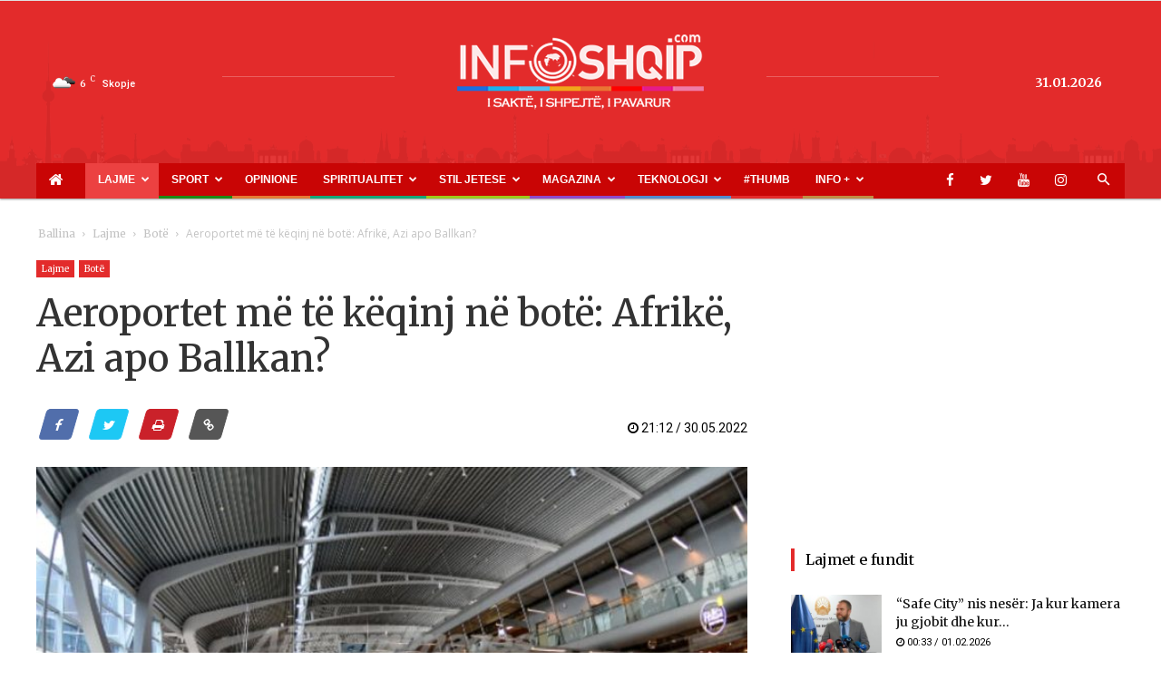

--- FILE ---
content_type: text/html; charset=utf-8
request_url: https://www.google.com/recaptcha/api2/aframe
body_size: 268
content:
<!DOCTYPE HTML><html><head><meta http-equiv="content-type" content="text/html; charset=UTF-8"></head><body><script nonce="pZjUEo5ysj5U6LJHuToXQA">/** Anti-fraud and anti-abuse applications only. See google.com/recaptcha */ try{var clients={'sodar':'https://pagead2.googlesyndication.com/pagead/sodar?'};window.addEventListener("message",function(a){try{if(a.source===window.parent){var b=JSON.parse(a.data);var c=clients[b['id']];if(c){var d=document.createElement('img');d.src=c+b['params']+'&rc='+(localStorage.getItem("rc::a")?sessionStorage.getItem("rc::b"):"");window.document.body.appendChild(d);sessionStorage.setItem("rc::e",parseInt(sessionStorage.getItem("rc::e")||0)+1);localStorage.setItem("rc::h",'1769903066708');}}}catch(b){}});window.parent.postMessage("_grecaptcha_ready", "*");}catch(b){}</script></body></html>

--- FILE ---
content_type: text/css
request_url: https://www.infoshqip.com/wp-content/plugins/td-composer/td-multi-purpose/style.css?ver=5a862b9d7c39671de80dd6dee389818b
body_size: 9021
content:
.clearfix{*zoom:1}.clearfix:after,.clearfix:before{display:table;content:'';line-height:0}.clearfix:after{clear:both}@media (min-width:768px){.tdm-header-style-3 .td-affix .td-main-menu-logo img{top:0}}@-moz-document url-prefix(){@media (min-width:768px){.tdm-header-style-3 .td-main-menu-logo a img{top:-1px}}}.tdm-header-style-1,.tdm-header-style-2,.tdm-header-style-3{}.tdm-header-style-1.td-header-wrap .td-header-top-menu-full,.tdm-header-style-2.td-header-wrap .td-header-top-menu-full,.tdm-header-style-3.td-header-wrap .td-header-top-menu-full{background-color:#222}.tdm-header-style-1 .td-main-menu-logo,.tdm-header-style-2 .td-main-menu-logo,.tdm-header-style-3 .td-main-menu-logo{display:block;margin-right:42px;height:80px}@media (min-width:1019px) and (max-width:1140px){.tdm-header-style-1 .td-main-menu-logo,.tdm-header-style-2 .td-main-menu-logo,.tdm-header-style-3 .td-main-menu-logo{margin-right:20px}}@media (min-width:768px) and (max-width:1018px){.tdm-header-style-1 .td-main-menu-logo,.tdm-header-style-2 .td-main-menu-logo,.tdm-header-style-3 .td-main-menu-logo{margin-right:10px}}@media (max-width:767px){.tdm-header-style-1 .td-main-menu-logo,.tdm-header-style-2 .td-main-menu-logo,.tdm-header-style-3 .td-main-menu-logo{float:left;margin:0;display:inline;width:0;height:0}}.tdm-header-style-1 .td-main-menu-logo a,.tdm-header-style-2 .td-main-menu-logo a,.tdm-header-style-3 .td-main-menu-logo a{line-height:80px}.tdm-header-style-1 .td-main-menu-logo img,.tdm-header-style-2 .td-main-menu-logo img,.tdm-header-style-3 .td-main-menu-logo img{max-height:80px}@media (max-width:767px){.tdm-header-style-1 .td-main-menu-logo img,.tdm-header-style-2 .td-main-menu-logo img,.tdm-header-style-3 .td-main-menu-logo img{max-height:48px}}.tdm-header-style-1 .td-header-sp-recs,.tdm-header-style-2 .td-header-sp-recs,.tdm-header-style-3 .td-header-sp-recs{width:100%}@media (min-width:1019px){.tdm-header-style-1 .td-header-sp-recs,.tdm-header-style-2 .td-header-sp-recs,.tdm-header-style-3 .td-header-sp-recs{margin:24px auto 0 auto!important}}@media (min-width:768px) and (max-width:1018px){.tdm-header-style-1 .td-header-sp-recs,.tdm-header-style-2 .td-header-sp-recs,.tdm-header-style-3 .td-header-sp-recs{margin:14px auto 0 auto!important}}.tdm-header-style-1.td-header-background-image .td-header-sp-recs,.tdm-header-style-2.td-header-background-image .td-header-sp-recs,.tdm-header-style-3.td-header-background-image .td-header-sp-recs{}@media (min-width:1019px){.tdm-header-style-1.td-header-background-image .td-header-sp-recs,.tdm-header-style-2.td-header-background-image .td-header-sp-recs,.tdm-header-style-3.td-header-background-image .td-header-sp-recs{margin-bottom:24px!important}}@media (min-width:768px) and (max-width:1018px){.tdm-header-style-1.td-header-background-image .td-header-sp-recs,.tdm-header-style-2.td-header-background-image .td-header-sp-recs,.tdm-header-style-3.td-header-background-image .td-header-sp-recs{margin-bottom:14px!important}}.tdm-header-style-1 .td-header-rec-wrap,.tdm-header-style-2 .td-header-rec-wrap,.tdm-header-style-3 .td-header-rec-wrap{min-height:0}.tdm-header-style-1 .td-a-rec-id-header img,.tdm-header-style-1 .td-g-rec-id-header img,.tdm-header-style-2 .td-a-rec-id-header img,.tdm-header-style-2 .td-g-rec-id-header img,.tdm-header-style-3 .td-a-rec-id-header img,.tdm-header-style-3 .td-g-rec-id-header img{position:relative}.tdm-header-style-1 .td-a-rec-id-header .adsbygoogle,.tdm-header-style-1 .td-g-rec-id-header .adsbygoogle,.tdm-header-style-2 .td-a-rec-id-header .adsbygoogle,.tdm-header-style-2 .td-g-rec-id-header .adsbygoogle,.tdm-header-style-3 .td-a-rec-id-header .adsbygoogle,.tdm-header-style-3 .td-g-rec-id-header .adsbygoogle{position:relative;display:block!important}.tdm-header-style-1 .tdm-header-menu-btns,.tdm-header-style-2 .tdm-header-menu-btns,.tdm-header-style-3 .tdm-header-menu-btns{line-height:80px}.tdm-header-style-1 .td-header-menu-social,.tdm-header-style-2 .td-header-menu-social,.tdm-header-style-3 .td-header-menu-social{line-height:80px}.tdm-header-style-1 .td-header-menu-wrap-full #td-header-search-button,.tdm-header-style-2 .td-header-menu-wrap-full #td-header-search-button,.tdm-header-style-3 .td-header-menu-wrap-full #td-header-search-button{color:#000}.tdm-header-style-1 .td-header-menu-wrap-full #td-header-search-button .td-icon-search,.tdm-header-style-2 .td-header-menu-wrap-full #td-header-search-button .td-icon-search,.tdm-header-style-3 .td-header-menu-wrap-full #td-header-search-button .td-icon-search{line-height:80px}.tdm-header-style-1 #td-header-menu,.tdm-header-style-2 #td-header-menu,.tdm-header-style-3 #td-header-menu{display:block}.tdm-header-style-1 .sf-menu>li>a,.tdm-header-style-2 .sf-menu>li>a,.tdm-header-style-3 .sf-menu>li>a{line-height:80px}@media (min-width:1019px) and (max-width:1140px){.tdm-header-style-1 .sf-menu>li>a,.tdm-header-style-2 .sf-menu>li>a,.tdm-header-style-3 .sf-menu>li>a{padding:0 12px}}.tdm-header-style-1 .sf-menu a.sf-with-ul,.tdm-header-style-2 .sf-menu a.sf-with-ul,.tdm-header-style-3 .sf-menu a.sf-with-ul{}@media (min-width:1019px) and (max-width:1140px){.tdm-header-style-1 .sf-menu a.sf-with-ul,.tdm-header-style-2 .sf-menu a.sf-with-ul,.tdm-header-style-3 .sf-menu a.sf-with-ul{padding-right:26px}}.tdm-header-style-1 .td-mega-menu ul,.tdm-header-style-2 .td-mega-menu ul,.tdm-header-style-3 .td-mega-menu ul{border-top:none}@media (max-width:767px){.tdm-header-style-1 .td-header-main-menu,.tdm-header-style-2 .td-header-main-menu,.tdm-header-style-3 .td-header-main-menu{height:54px}}.tdm-header-style-1 .td-affix .td-header-menu-btns,.tdm-header-style-1 .td-affix .td-header-menu-social,.tdm-header-style-2 .td-affix .td-header-menu-btns,.tdm-header-style-2 .td-affix .td-header-menu-social,.tdm-header-style-3 .td-affix .td-header-menu-btns,.tdm-header-style-3 .td-affix .td-header-menu-social{line-height:48px}.homepage-post.single_template_7 .tdm-header-style-1 .td-header-sp-recs,.homepage-post.single_template_7 .tdm-header-style-2 .td-header-sp-recs,.homepage-post.single_template_7 .tdm-header-style-3 .td-header-sp-recs,.single_template_6 .tdm-header-style-1 .td-header-sp-recs,.single_template_6 .tdm-header-style-2 .td-header-sp-recs,.single_template_6 .tdm-header-style-3 .td-header-sp-recs,.single_template_7 .tdm-header-style-1 .td-header-sp-recs,.single_template_7 .tdm-header-style-2 .td-header-sp-recs,.single_template_7 .tdm-header-style-3 .td-header-sp-recs,.single_template_8 .tdm-header-style-1 .td-header-sp-recs,.single_template_8 .tdm-header-style-2 .td-header-sp-recs,.single_template_8 .tdm-header-style-3 .td-header-sp-recs,.single_template_10 .tdm-header-style-1 .td-header-sp-recs,.single_template_10 .tdm-header-style-2 .td-header-sp-recs,.single_template_10 .tdm-header-style-3 .td-header-sp-recs,.single_template_11 .tdm-header-style-1 .td-header-sp-recs,.single_template_11 .tdm-header-style-2 .td-header-sp-recs,.single_template_11 .tdm-header-style-3 .td-header-sp-recs,.td_category_template_2 .tdm-header-style-1 .td-header-sp-recs,.td_category_template_2 .tdm-header-style-2 .td-header-sp-recs,.td_category_template_2 .tdm-header-style-3 .td-header-sp-recs,.td_category_template_5 .tdm-header-style-1 .td-header-sp-recs,.td_category_template_5 .tdm-header-style-2 .td-header-sp-recs,.td_category_template_5 .tdm-header-style-3 .td-header-sp-recs,.td_category_template_6 .tdm-header-style-1 .td-header-sp-recs,.td_category_template_6 .tdm-header-style-2 .td-header-sp-recs,.td_category_template_6 .tdm-header-style-3 .td-header-sp-recs,.td_category_template_8 .tdm-header-style-1 .td-header-sp-recs,.td_category_template_8 .tdm-header-style-2 .td-header-sp-recs,.td_category_template_8 .tdm-header-style-3 .td-header-sp-recs{}@media (min-width:1019px){.homepage-post.single_template_7 .tdm-header-style-1 .td-header-sp-recs,.homepage-post.single_template_7 .tdm-header-style-2 .td-header-sp-recs,.homepage-post.single_template_7 .tdm-header-style-3 .td-header-sp-recs,.single_template_6 .tdm-header-style-1 .td-header-sp-recs,.single_template_6 .tdm-header-style-2 .td-header-sp-recs,.single_template_6 .tdm-header-style-3 .td-header-sp-recs,.single_template_7 .tdm-header-style-1 .td-header-sp-recs,.single_template_7 .tdm-header-style-2 .td-header-sp-recs,.single_template_7 .tdm-header-style-3 .td-header-sp-recs,.single_template_8 .tdm-header-style-1 .td-header-sp-recs,.single_template_8 .tdm-header-style-2 .td-header-sp-recs,.single_template_8 .tdm-header-style-3 .td-header-sp-recs,.single_template_10 .tdm-header-style-1 .td-header-sp-recs,.single_template_10 .tdm-header-style-2 .td-header-sp-recs,.single_template_10 .tdm-header-style-3 .td-header-sp-recs,.single_template_11 .tdm-header-style-1 .td-header-sp-recs,.single_template_11 .tdm-header-style-2 .td-header-sp-recs,.single_template_11 .tdm-header-style-3 .td-header-sp-recs,.td_category_template_2 .tdm-header-style-1 .td-header-sp-recs,.td_category_template_2 .tdm-header-style-2 .td-header-sp-recs,.td_category_template_2 .tdm-header-style-3 .td-header-sp-recs,.td_category_template_5 .tdm-header-style-1 .td-header-sp-recs,.td_category_template_5 .tdm-header-style-2 .td-header-sp-recs,.td_category_template_5 .tdm-header-style-3 .td-header-sp-recs,.td_category_template_6 .tdm-header-style-1 .td-header-sp-recs,.td_category_template_6 .tdm-header-style-2 .td-header-sp-recs,.td_category_template_6 .tdm-header-style-3 .td-header-sp-recs,.td_category_template_8 .tdm-header-style-1 .td-header-sp-recs,.td_category_template_8 .tdm-header-style-2 .td-header-sp-recs,.td_category_template_8 .tdm-header-style-3 .td-header-sp-recs{margin-bottom:24px!important}}@media (min-width:768px) and (max-width:1018px){.homepage-post.single_template_7 .tdm-header-style-1 .td-header-sp-recs,.homepage-post.single_template_7 .tdm-header-style-2 .td-header-sp-recs,.homepage-post.single_template_7 .tdm-header-style-3 .td-header-sp-recs,.single_template_6 .tdm-header-style-1 .td-header-sp-recs,.single_template_6 .tdm-header-style-2 .td-header-sp-recs,.single_template_6 .tdm-header-style-3 .td-header-sp-recs,.single_template_7 .tdm-header-style-1 .td-header-sp-recs,.single_template_7 .tdm-header-style-2 .td-header-sp-recs,.single_template_7 .tdm-header-style-3 .td-header-sp-recs,.single_template_8 .tdm-header-style-1 .td-header-sp-recs,.single_template_8 .tdm-header-style-2 .td-header-sp-recs,.single_template_8 .tdm-header-style-3 .td-header-sp-recs,.single_template_10 .tdm-header-style-1 .td-header-sp-recs,.single_template_10 .tdm-header-style-2 .td-header-sp-recs,.single_template_10 .tdm-header-style-3 .td-header-sp-recs,.single_template_11 .tdm-header-style-1 .td-header-sp-recs,.single_template_11 .tdm-header-style-2 .td-header-sp-recs,.single_template_11 .tdm-header-style-3 .td-header-sp-recs,.td_category_template_2 .tdm-header-style-1 .td-header-sp-recs,.td_category_template_2 .tdm-header-style-2 .td-header-sp-recs,.td_category_template_2 .tdm-header-style-3 .td-header-sp-recs,.td_category_template_5 .tdm-header-style-1 .td-header-sp-recs,.td_category_template_5 .tdm-header-style-2 .td-header-sp-recs,.td_category_template_5 .tdm-header-style-3 .td-header-sp-recs,.td_category_template_6 .tdm-header-style-1 .td-header-sp-recs,.td_category_template_6 .tdm-header-style-2 .td-header-sp-recs,.td_category_template_6 .tdm-header-style-3 .td-header-sp-recs,.td_category_template_8 .tdm-header-style-1 .td-header-sp-recs,.td_category_template_8 .tdm-header-style-2 .td-header-sp-recs,.td_category_template_8 .tdm-header-style-3 .td-header-sp-recs{margin-bottom:14px!important}}.tdm-header-style-2{}.tdm-header-style-2 .td-logo-in-menu{}@media (min-width:767px){.tdm-header-style-2 .td-logo-in-menu{position:absolute;top:0;left:20px}}@media (min-width:767px){.tdm-header-style-2 #td-header-menu>div>.sf-menu{display:table;margin:0 auto}}.tdm-header-style-2 .tdm-menu-btns-socials{position:absolute;top:0;right:0}.tdm-header-style-3 .sf-menu{float:right}.tdm-menu-active-style3 .tdm-header .sf-menu>li>a:after,.tdm-menu-active-style4 .tdm-header .sf-menu>li>a:after,.tdm-menu-active-style5 .tdm-header .sf-menu>li>a:after{display:none}.tdm-menu-active-style2 .tdm-header ul.sf-menu>li,.tdm-menu-active-style4 .tdm-header ul.sf-menu>li{line-height:80px}.tdm-menu-active-style2 .tdm-header ul.sf-menu>li>a,.tdm-menu-active-style4 .tdm-header ul.sf-menu>li>a{display:inline-block;line-height:1}.tdm-menu-active-style2 .tdm-header .td-affix ul.sf-menu>li,.tdm-menu-active-style4 .tdm-header .td-affix ul.sf-menu>li{line-height:24px!important}.tdm-menu-active-style3 .tdm-header.td-header-wrap .sf-menu>.current-category-ancestor>a,.tdm-menu-active-style3 .tdm-header.td-header-wrap .sf-menu>.current-menu-ancestor>a,.tdm-menu-active-style3 .tdm-header.td-header-wrap .sf-menu>.current-menu-item>a,.tdm-menu-active-style3 .tdm-header.td-header-wrap .sf-menu>.sfHover>a,.tdm-menu-active-style3 .tdm-header.td-header-wrap .sf-menu>li>a:hover{color:#4db2ec}.tdm-menu-active-style2 .tdm-header .sf-menu>li>a{margin:0 14px;padding:11px 0}.tdm-menu-active-style2 .tdm-header .sf-menu a.sf-with-ul{margin-right:31px}.tdm-menu-active-style2 .tdm-header .td-affix .sf-menu>li>a{padding:0}.tdm-menu-active-style4 .tdm-header .sf-menu>li>a{margin:0 9px;padding:10px;border:3px solid transparent}.tdm-menu-active-style4 .tdm-header .sf-menu>.current-category-ancestor>a,.tdm-menu-active-style4 .tdm-header .sf-menu>.current-menu-ancestor>a,.tdm-menu-active-style4 .tdm-header .sf-menu>.current-menu-item>a,.tdm-menu-active-style4 .tdm-header .sf-menu>.sfHover>a,.tdm-menu-active-style4 .tdm-header .sf-menu>li>a:hover{border-color:#4db2ec}.tdm-menu-active-style4 .tdm-header .sf-menu a.sf-with-ul{padding-right:26px}.tdm-menu-active-style4 .tdm-header .td-affix .sf-menu>li>a{padding:0}.tdm-menu-active-style5 .tdm-header .td-header-menu-wrap .sf-menu>.current-category-ancestor>a,.tdm-menu-active-style5 .tdm-header .td-header-menu-wrap .sf-menu>.current-menu-ancestor>a,.tdm-menu-active-style5 .tdm-header .td-header-menu-wrap .sf-menu>.current-menu-item>a,.tdm-menu-active-style5 .tdm-header .td-header-menu-wrap .sf-menu>.sfHover>a,.tdm-menu-active-style5 .tdm-header .td-header-menu-wrap .sf-menu>li>a:hover{background-color:#4db2ec;color:#fff}.tdm-header-menu-btns{float:right;margin-left:15px;line-height:48px}@media (max-width:767px){.tdm-header-menu-btns{display:none}}.tdm-header-menu-btns .tdm_block_button{margin-right:8px;margin-bottom:0}@media (min-width:768px) and (max-width:1018px){.tdm-header-menu-btns .tdm_block_button{margin-right:5px}.tdm-header-menu-btns .tdm_block_button .tdm-btn{height:30px;line-height:30px}.tdm-header-menu-btns .tdm_block_button .tdm-btn-style4{transform:translateZ(0);-webkit-transform:translateZ(0);-moz-transform:translateZ(0);-ms-transform:translateZ(0);-o-transform:translateZ(0)}.tdm-header-menu-btns .tdm_block_button .tdm-btn-style4 .tdm-button-a{transform:rotateX(0deg) translateZ(15px)}.tdm-header-menu-btns .tdm_block_button .tdm-btn-style4 .tdm-button-b{transform:rotateX(90deg) translateZ(15px)}.tdm-header-menu-btns .tdm_block_button .tdm-btn-style4:hover .tdm-button-a{transform:rotateX(-90deg) translateZ(15px)}.tdm-header-menu-btns .tdm_block_button .tdm-btn-style4:hover .tdm-button-b{transform:rotateX(0deg) translateZ(15px)}}.tdm-header-menu-btns .tdm_block_button:last-child{margin-right:0}.tdm-header-menu-btns .tds-button{line-height:1}.td-affix .tdm-header-menu-btns{line-height:48px!important}.td-affix .tdm-header-menu-btns .tdm-btn{height:30px;line-height:30px}.td-affix .tdm-header-menu-btns .tdm-btn-style4{transform:translateZ(0);-webkit-transform:translateZ(0);-moz-transform:translateZ(0);-ms-transform:translateZ(0);-o-transform:translateZ(0)}.td-affix .tdm-header-menu-btns .tdm-btn-style4 .tdm-button-a{transform:rotateX(0deg) translateZ(15px)}.td-affix .tdm-header-menu-btns .tdm-btn-style4 .tdm-button-b{transform:rotateX(90deg) translateZ(15px)}.td-affix .tdm-header-menu-btns .tdm-btn-style4:hover .tdm-button-a{transform:rotateX(-90deg) translateZ(15px)}.td-affix .tdm-header-menu-btns .tdm-btn-style4:hover .tdm-button-b{transform:rotateX(0deg) translateZ(15px)}.td-header-menu-social{margin-left:15px}.tdm-header .header-search-wrap{position:relative;float:right;margin-left:15px}.td-header-sp-email,.td-header-sp-info,.td-header-sp-phone{padding-left:0!important;padding-right:0!important;line-height:28px}.td-header-style-12 .td-header-sp-email,.td-header-style-12 .td-header-sp-info,.td-header-style-12 .td-header-sp-phone{line-height:54px}.td-header-sp-email,.td-header-sp-phone{margin-right:32px}.top-bar-style-mp-1 .td-header-sp-top-menu,.top-bar-style-mp-1 .td-header-sp-top-widget{float:right!important}.tdm-title{font-size:36px;line-height:47px;font-weight:400;margin-top:10px;margin-bottom:26px;color:#111;-webkit-transition:all 0.2s ease;-moz-transition:all 0.2s ease;-o-transition:all 0.2s ease;transition:all 0.2s ease}@media (min-width:768px) and (max-width:1018px){}@media (max-width:767px){.tdm-title{font-size:35px;line-height:39px}}.tds-title .tdm-title{display:inline-block}.tdm-title-xxsm{font-size:13px;line-height:16px;font-weight:600}.tdm-title-xsm{font-size:14px;line-height:20px;font-weight:600;text-transform:uppercase}.tdm-title-sm{margin-bottom:7px;font-size:23px;line-height:33px;font-weight:500}.tdm-title-md{font-size:28px;line-height:36px;font-weight:400}@media (min-width:1019px) and (max-width:1140px){.tdm-title-md{font-size:26px;line-height:32px}}@media (min-width:768px) and (max-width:1018px){.tdm-title-md{font-size:24px;line-height:30px}}.tdm-title-bg{font-size:46px;line-height:56px;font-weight:400}@media (min-width:768px) and (max-width:1018px){.tdm-title-bg{font-size:36px;line-height:42px}}@media (max-width:767px){.tdm-title-bg{font-size:40px;line-height:50px}}.tdm-content-horiz-center .tdm-title-line{margin-left:auto;margin-right:auto}.tdm-content-horiz-right .tdm-title-line{margin-left:auto;margin-right:0}.tdm-descr-sm{font-family:'Open Sans', arial, sans-serif;font-size:15px;line-height:26px;color:#666;margin-bottom:30px}.tdm-descr{font-family:'Open Sans', arial, sans-serif;font-size:16px;line-height:28px;color:#666;margin-bottom:30px}@media (max-width:1018px){.tdm-descr{font-size:15px;line-height:24px}}@media (min-width:768px) and (max-width:1018px){.tdm-descr{margin-bottom:25px}}@media (max-width:767px){.tdm-descr{margin-bottom:20px}}.tds-title2 .tdm-title,.tds-title3 .tdm-title{margin-bottom:0!important}.tds-title2 .tdm-title-line,.tds-title3 .tdm-title-line{display:table;position:relative;-webkit-transition:all 0.2s ease;-moz-transition:all 0.2s ease;-o-transition:all 0.2s ease;transition:all 0.2s ease}.tds-title2 .tdm-title-line:after,.tds-title3 .tdm-title-line:after{content:'';width:100%;position:absolute;background-color:#4db2ec;top:0;left:0;margin:auto;-webkit-transition:all 0.2s ease;-moz-transition:all 0.2s ease;-o-transition:all 0.2s ease;transition:all 0.2s ease}.tds-title3 .tdm-title{font-weight:600}.tds-title3 .tdm-title-sub{font-family:'Roboto', sans-serif;text-transform:uppercase;font-size:15px;font-weight:500;color:#666}.tds-title3.tdm-subtitle-above .tdm-title{margin-bottom:26px!important}.tdm-btn{display:inline-block;font-family:'Roboto', sans-serif;text-align:center;position:relative;pointer-events:auto!important}.tdm-btn .tdm-btn-text{pointer-events:none!important;vertical-align:middle;-webkit-transition:all 0.3s;-moz-transition:all 0.3s;-o-transition:all 0.3s;transition:all 0.3s}.tdm-btn i{pointer-events:none;vertical-align:middle;line-height:1;-webkit-transition:all 0.3s;-moz-transition:all 0.3s;-o-transition:all 0.3s;transition:all 0.3s}.tdm-btn i:first-child{margin-right:14px}.tdm-btn i:last-child{margin-left:14px}.ie9 .tdm-btn .tdm-btn-text,.ie9 .tdm-btn i,.ie10 .tdm-btn .tdm-btn-text,.ie10 .tdm-btn i,.ie11 .tdm-btn .tdm-btn-text,.ie11 .tdm-btn i{background:transparent}.ie9 div .tdm-title,.ie10 div .tdm-title,.ie11 div .tdm-title{background:transparent}.ie9 .tdm-fancy-title span,.ie10 .tdm-fancy-title span,.ie11 .tdm-fancy-title span{background:transparent}.ie9 .tds-icon:before,.ie10 .tds-icon:before,.ie11 .tds-icon:before{background:transparent}.ie9 .tdm-counter-number,.ie10 .tdm-counter-number,.ie11 .tdm-counter-number{background:transparent}.tdm-btn-sm{font-size:13px;line-height:29px;height:31px;padding:0 16px}.tdm-btn-md{font-size:13px;line-height:39px;height:41px;padding:0 24px}@media (max-width:767px){.tdm-btn-md{line-height:40px;height:40px;padding:0 23px}}.tdm-btn-lg{font-size:15px;font-weight:500;line-height:52px;height:55px;padding:0 36px}@media (min-width:768px) and (max-width:1018px){.tdm-btn-lg{line-height:52px;height:52px;padding:0 34px}}@media (max-width:767px){.tdm-btn-lg{font-size:14px;line-height:50px;height:50px;padding:0 30px}}.tdm-btn-xlg{font-size:17px;font-weight:500;line-height:68px;height:75px;padding:0 50px}.tds-button1{background-color:#4db2ec;color:#fff;-webkit-transition:all 0.3s ease;-moz-transition:all 0.3s ease;-o-transition:all 0.3s ease;transition:all 0.3s ease;transform:translateZ(0);-webkit-transform:translateZ(0);-moz-transform:translateZ(0);-ms-transform:translateZ(0);-o-transform:translateZ(0)}.tds-button1:before{content:'';background-color:#222;width:100%;height:100%;left:0;top:0;position:absolute;z-index:-1;opacity:0;-webkit-transition:opacity 0.3s ease;-moz-transition:opacity 0.3s ease;-o-transition:opacity 0.3s ease;transition:opacity 0.3s ease}.tds-button1:hover:before{opacity:1}.tds-button2,.tds-button6,.tds-button7{position:relative;-webkit-transition:all 0.3s ease;-moz-transition:all 0.3s ease;-o-transition:all 0.3s ease;transition:all 0.3s ease}.tds-button2 .tdm-btn-text,.tds-button2 i,.tds-button6 .tdm-btn-text,.tds-button6 i,.tds-button7 .tdm-btn-text,.tds-button7 i{color:#4db2ec}.tds-button2:hover .tdm-btn-text,.tds-button2:hover i,.tds-button6:hover .tdm-btn-text,.tds-button6:hover i,.tds-button7:hover .tdm-btn-text,.tds-button7:hover i{color:#222}.tds-button2:before,.tds-button6:before{content:'';position:absolute;top:0;left:0;width:100%;height:100%;border-color:#4db2ec;-webkit-transition:all 0.3s;-moz-transition:all 0.3s;-o-transition:all 0.3s;transition:all 0.3s}.tds-button2:hover:before,.tds-button6:hover:before{border-color:#222}.tds-button3{color:#000;background-color:#fff;-webkit-transition:all 0.3s ease;-moz-transition:all 0.3s ease;-o-transition:all 0.3s ease;transition:all 0.3s ease;z-index:0}.tds-button3:before{content:'';background-color:#fff;width:100%;height:100%;left:0;top:0;position:absolute;z-index:-1;opacity:0;-webkit-transition:all 0.2s ease;-moz-transition:all 0.2s ease;-o-transition:all 0.2s ease;transition:all 0.2s ease}.tds-button4{background-color:#000;display:inline-block}.tds-button4 .tdm-btn{-webkit-transition:all 0.3s ease;-moz-transition:all 0.3s ease;-o-transition:all 0.3s ease;transition:all 0.3s ease;background-color:#000;color:#fff;overflow:hidden;vertical-align:middle;-webkit-backface-visibility:hidden;backface-visibility:hidden}.tds-button4 .tdm-button-b{position:absolute;top:0;left:0;width:100%;height:100%}.tds-button4.tdm-btn-xlg-wrap{transform:translateZ(0);-webkit-transform:translateZ(0);-moz-transform:translateZ(0);-ms-transform:translateZ(0);-o-transform:translateZ(0)}.tds-button4.tdm-btn-xlg-wrap .tdm-button-a{transform:rotateX(0deg) translateZ(38px)}.tds-button4.tdm-btn-xlg-wrap .tdm-button-b{transform:rotateX(90deg) translateZ(38px)}.tds-button4.tdm-btn-lg-wrap{transform:translateZ(0);-webkit-transform:translateZ(0);-moz-transform:translateZ(0);-ms-transform:translateZ(0);-o-transform:translateZ(0)}.tds-button4.tdm-btn-lg-wrap .tdm-button-a{transform:rotateX(0deg) translateZ(27px)}.tds-button4.tdm-btn-lg-wrap .tdm-button-b{transform:rotateX(90deg) translateZ(27px)}.tds-button4.tdm-btn-md-wrap{transform:translateZ(0);-webkit-transform:translateZ(0);-moz-transform:translateZ(0);-ms-transform:translateZ(0);-o-transform:translateZ(0)}.tds-button4.tdm-btn-md-wrap .tdm-button-a{transform:rotateX(0deg) translateZ(20px)}.tds-button4.tdm-btn-md-wrap .tdm-button-b{transform:rotateX(90deg) translateZ(20px)}.tds-button4.tdm-btn-sm-wrap{transform:translateZ(0);-webkit-transform:translateZ(0);-moz-transform:translateZ(0);-ms-transform:translateZ(0);-o-transform:translateZ(0)}.tds-button4.tdm-btn-sm-wrap .tdm-button-a{transform:rotateX(0deg) translateZ(15px)}.tds-button4.tdm-btn-sm-wrap .tdm-button-b{transform:rotateX(90deg) translateZ(15px)}.tds-button4:hover.tdm-btn-xlg-wrap .tdm-button-a{transform:rotateX(-90deg) translateZ(38px)}.tds-button4:hover.tdm-btn-xlg-wrap .tdm-button-b{transform:rotateX(0deg) translateZ(38px)}.tds-button4:hover.tdm-btn-lg-wrap .tdm-button-a{transform:rotateX(-90deg) translateZ(27px)}.tds-button4:hover.tdm-btn-lg-wrap .tdm-button-b{transform:rotateX(0deg) translateZ(27px)}.tds-button4:hover.tdm-btn-md-wrap .tdm-button-a{transform:rotateX(-90deg) translateZ(20px)}.tds-button4:hover.tdm-btn-md-wrap .tdm-button-b{transform:rotateX(0deg) translateZ(20px)}.tds-button4:hover.tdm-btn-sm-wrap .tdm-button-a{transform:rotateX(-90deg) translateZ(15px)}.tds-button4:hover.tdm-btn-sm-wrap .tdm-button-b{transform:rotateX(0deg) translateZ(15px)}.tdm-block-button-full .tds-button4{display:block}.tds-button5{min-width:0;height:auto;padding:0;line-height:initial!important;-webkit-transition:all 0.3s ease;-moz-transition:all 0.3s ease;-o-transition:all 0.3s ease;transition:all 0.3s ease;text-align:left}.tds-button5 .tdm-btn-text,.tds-button5 i{color:#000}.tds-button5:hover .tdm-btn-text,.tds-button5:hover i{color:#4db2ec}.tds-button6:after{content:'';position:absolute;width:100%;height:100%;background-color:#4db2ec;opacity:0.14;-ms-filter:"progid:DXImageTransform.Microsoft.Alpha(Opacity=" 14 ")";filter:alpha(opacity=14.000000000000002);-webkit-transition:all 0.4s;-moz-transition:all 0.4s;-o-transition:all 0.4s;transition:all 0.4s;z-index:-1}.tds-button6:hover:after{top:0;left:0}.tds-button7{-webkit-transition:all 0.3s ease;-moz-transition:all 0.3s ease;-o-transition:all 0.3s ease;transition:all 0.3s ease;transform:translateZ(0);-webkit-transform:translateZ(0);-moz-transform:translateZ(0);-ms-transform:translateZ(0);-o-transform:translateZ(0)}.tds-button7 .tdm-btn-border-bottom,.tds-button7 .tdm-btn-border-top{content:'';position:absolute;left:0;width:100%;background-color:#4db2ec;-webkit-transition:all 0.3s;-moz-transition:all 0.3s;-o-transition:all 0.3s;transition:all 0.3s}.tds-button7 .tdm-btn-border-top{top:0}.tds-button7 .tdm-btn-border-bottom{bottom:0}.tds-button7:before{content:'';width:100%;height:100%;left:0;top:0;position:absolute;z-index:-1;opacity:0;-webkit-transition:opacity 0.3s ease;-moz-transition:opacity 0.3s ease;-o-transition:opacity 0.3s ease;transition:opacity 0.3s ease}.tds-button7:hover .tdm-btn-border-bottom,.tds-button7:hover .tdm-btn-border-top{background-color:#222}.tds-button7:hover:before{opacity:1}.tds-button8{color:#000;background-color:#fff;-webkit-transition:all 0.4s ease;-moz-transition:all 0.4s ease;-o-transition:all 0.4s ease;transition:all 0.4s ease;z-index:0;vertical-align:middle;overflow:hidden}.tds-button8:before{content:'';background-color:#fff;padding-top:100%;width:100%;left:50%;top:50%;position:absolute;z-index:-1;border-radius:50%!important;transform:translate(-50%, -50%) scale(0);-webkit-transform:translate(-50%, -50%) scale(0);-webkit-transition:all 0.4s cubic-bezier(0.8, 0.13, 0.21, 0.9);-moz-transition:all 0.4s cubic-bezier(0.8, 0.13, 0.21, 0.9);-o-transition:all 0.4s cubic-bezier(0.8, 0.13, 0.21, 0.9);transition:all 0.4s cubic-bezier(0.8, 0.13, 0.21, 0.9)}.tdm_block .tdm-row{}@media (max-width:767px){}.tdm_block .tdm-row .tdm-col{float:none;display:inline-block;vertical-align:top}@media (max-width:767px){.tdm_block .tdm-row .tdm-col{float:left;width:100%}}.tdm_block .td-block-width{margin:0 auto}.tdm_white_text .tdm-descr,.tdm_white_text .tdm-title{color:#fff}.tdm-width-1068 .td-block-width{max-width:1068px}.tdm-width-1200 .td-block-width{max-width:1200px}.tdm-width-1400 .td-block-width{max-width:1400px}.tdm-width-1600 .td-block-width{max-width:1600px}.tdm-width-1800 .td-block-width{max-width:1800px}.tdm-width-full .td-block-width{max-width:100%}.tdm-full-height .td-block-width{height:100vh!important}.tdm-layout-12-12 .tdm-col{width:50%}.tdm-row-height{display:flex}@media (max-width:767px){.tdm-row-height{flex-direction:column}}[class*=tdc-theme-] .tdm-row-height{display:inherit;flex-direction:inherit}[class*=tdc-theme-] .tdm-row-height .tdc-columns{display:flex}@media (max-width:767px){[class*=tdc-theme-] .tdm-row-height .tdc-columns{flex-direction:column}}@media (min-width:767px){.tdm-layout-13-23 .tdm-col:first-child{width:33.33333333%}.tdm-layout-13-23 .tdm-col:last-child{width:66.66666667%}.tdm-layout-23-13 .tdm-col:first-child{width:66.66666667%}.tdm-layout-23-13 .tdm-col:last-child{width:33.33333333%}}@media (min-width:767px) and (min-width:768px) and (max-width:1018px){.tdm-layout-13-23 .tdm-col:first-child{width:41.66666667%}}@media (min-width:767px) and (min-width:768px) and (max-width:1018px){.tdm-layout-13-23 .tdm-col:last-child{width:58.33333333%}}@media (min-width:767px) and (min-width:768px) and (max-width:1018px){.tdm-layout-23-13 .tdm-col:first-child{width:58.33333333%}}@media (min-width:767px) and (min-width:768px) and (max-width:1018px){.tdm-layout-23-13 .tdm-col:last-child{width:41.66666667%}}.tdm-inline-block{display:inline-block}.tdm-content-horiz-center{text-align:center!important;margin-right:auto;margin-left:auto}.tdm-content-horiz-right{text-align:right!important;margin-left:auto}.tdm-content-vert-center .td-block-row .tdm-col{vertical-align:middle!important}.tdm-content-vert-bottom .td-block-row .tdm-col{vertical-align:bottom!important}@media (min-width:768px) and (max-width:1108px){.stretch_row_1068 .tdm-col:first-child .tdm-text-padding,.tdm-width-1068 .tdm-col:first-child .tdm-text-padding{padding-left:20px}.stretch_row_1068 .tdm-col:last-child .tdm-text-padding,.tdm-width-1068 .tdm-col:last-child .tdm-text-padding{padding-right:20px}.stretch_row_1068 .tdm-fix-full,.tdm-width-1068 .tdm-fix-full{margin-left:-20px;margin-right:-20px}}@media (min-width:768px) and (max-width:1240px){.stretch_row_1200 .tdm-col:first-child .tdm-text-padding,.tdm-width-1200 .tdm-col:first-child .tdm-text-padding{padding-left:20px}.stretch_row_1200 .tdm-col:last-child .tdm-text-padding,.tdm-width-1200 .tdm-col:last-child .tdm-text-padding{padding-right:20px}.stretch_row_1200 .tdm-fix-full,.tdm-width-1200 .tdm-fix-full{margin-left:-20px;margin-right:-20px}}@media (min-width:768px) and (max-width:1440px){.stretch_row_1400 .tdm-col:first-child .tdm-text-padding,.tdm-width-1400 .tdm-col:first-child .tdm-text-padding{padding-left:20px}.stretch_row_1400 .tdm-col:last-child .tdm-text-padding,.tdm-width-1400 .tdm-col:last-child .tdm-text-padding{padding-right:20px}.stretch_row_1400 .tdm-fix-full,.tdm-width-1400 .tdm-fix-full{margin-left:-20px;margin-right:-20px}}@media (min-width:768px) and (max-width:1640px){.stretch_row_1600 .tdm-col:first-child .tdm-text-padding,.tdm-width-1600 .tdm-col:first-child .tdm-text-padding{padding-left:20px}.stretch_row_1600 .tdm-col:last-child .tdm-text-padding,.tdm-width-1600 .tdm-col:last-child .tdm-text-padding{padding-right:20px}.stretch_row_1600 .tdm-fix-full,.tdm-width-1600 .tdm-fix-full{margin-left:-20px;margin-right:-20px}}@media (min-width:768px) and (max-width:1840px){.stretch_row_1800 .tdm-col:first-child .tdm-text-padding,.tdm-width-1800 .tdm-col:first-child .tdm-text-padding{padding-left:20px}.stretch_row_1800 .tdm-col:last-child .tdm-text-padding,.tdm-width-1800 .tdm-col:last-child .tdm-text-padding{padding-right:20px}.stretch_row_1800 .tdm-fix-full,.tdm-width-1800 .tdm-fix-full{margin-left:-20px;margin-right:-20px}}@media (max-width:767px){.td_block_wrap .tdm-text-padding{padding-left:20px;padding-right:20px}}.td-pb-row .tdm-fix-full{}@media (max-width:767px){.td-pb-row .tdm-fix-full{margin-left:-20px;margin-right:-20px}}.td-stretch-content .tdm-mobile-full{}@media (max-width:767px){.td-stretch-content .tdm-mobile-full{margin-left:-20px;margin-right:-20px;width:auto}}.tdm-col-img{line-height:0}.tdm_block_text_image{}@media (min-width:767px){.tdm_block_text_image.tdm-text-image-extend-img{margin-right:calc((-100vw + 100%) / 2)}.tdm_block_text_image.tdm-text-image-extend-img.tdm-flip-yes{margin-right:0;margin-left:calc((-100vw + 100%) / 2)}.tdm_block_text_image.tdm-text-image-extend-img.tdm-flip-yes .tdm-col-img{text-align:right}}@media (max-width:767px){.tdm_block_text_image .tdm-col-img{margin-top:36px}.tdm_block_text_image.tdm-flip-yes .tdm-col-img{margin-top:0;margin-bottom:15px}}.tdm_block_text_image .tdm-text-wrap{padding-top:20px;padding-bottom:20px}.tdm_block_text_image .tdm-descr{margin-bottom:0}.tdm_block_text_image .tds-button{margin-top:30px}.tdm_block_hero{transform:translateZ(0);-webkit-transform:translateZ(0);-moz-transform:translateZ(0);-ms-transform:translateZ(0);-o-transform:translateZ(0)}.tdm_block_hero:after{content:'';position:absolute;top:0;left:0;width:100%;height:100%;z-index:-1}.tdm_block_hero .td-block-row{position:relative;height:600px}.tdm_block_hero .td-block-row .tdm-col{}@media (max-width:767px){.tdm_block_hero .td-block-row .tdm-col{float:none}}.tdm_block_hero.tdm-full-height .td-block-row{height:100vh!important}.tdm_block_hero .tdm-text-wrap{margin:40px 0}.tdm_block_hero .tdm-descr{margin-bottom:0}.tdm_block_hero .tdm-buttons-wrap{margin:31px -10px 0}.tdm_block_hero .tds-button{display:inline-block;margin-bottom:10px}.tdm_block_hero .td-block-span12{position:absolute;top:0;left:0;width:100%}.tdm_block_hero .tdm-title{margin-top:0}.tdm_block_hero.tdm-content-vert-center .td-block-span12{top:50%;transform:translateY(-50%);-webkit-transform:translateY(-50%);-moz-transform:translateY(-50%);-ms-transform:translateY(-50%);-o-transform:translateY(-50%)}.tdm_block_hero.tdm-content-vert-bottom .td-block-span12{top:auto;bottom:0}.tdm_block_hero .tdm-btn{margin-left:10px;margin-right:10px;transform:none;-webkit-transform:none;-moz-transform:none;-ms-transform:none;-o-transform:none}.td_block_fancy_text .tdm-fancy-title{font-family:'Roboto', sans-serif;font-size:155px;font-weight:bold;line-height:106px;letter-spacing:-8px;margin-top:-5px;margin-bottom:-60px}@media (min-width:1019px) and (max-width:1140px){.td_block_fancy_text .tdm-fancy-title{font-size:120px;line-height:80px;letter-spacing:-6px}}@media (min-width:768px) and (max-width:1018px){.td_block_fancy_text .tdm-fancy-title{font-size:98px;line-height:70px;letter-spacing:-4px}}@media (max-width:767px){.td_block_fancy_text .tdm-fancy-title{font-size:72px;line-height:44px;letter-spacing:-4px;margin-top:40px;margin-bottom:-76px}}.td_block_fancy_text .tdm-fancy-title span{display:block;word-break:break-word;padding:10px 10px 47px 0}.td_block_fancy_text .tdm-fancy-title1{color:#333}.td_block_fancy_text .tdm-fancy-title2{color:#fff;text-shadow:2px 8px 27px rgba(0, 0, 0, 0.1);top:-60px;position:relative}.td_block_fancy_text .tdm-btn{margin-top:10px;margin-bottom:10px}.td_block_fancy_text.tdm-flip-yes .tdm-fancy-title,.td_block_fancy_text.tdm-flip-yes .tdm-image{}@media (max-width:767px){.td_block_fancy_text.tdm-flip-yes .tdm-fancy-title,.td_block_fancy_text.tdm-flip-yes .tdm-image{margin-top:30px}}.td_block_fancy_text.tdm-content-horiz-center .tdm-fancy-title span{margin:0 auto}.td_block_fancy_text.tdm-content-horiz-right .tdm-fancy-title span{margin-left:auto}.tdm_block_column_content .tdm-image-holder{position:relative;display:block;height:0;margin-bottom:24px;padding-bottom:70%}@media (max-width:767px){.tdm_block_column_content .tdm-image-holder{margin-bottom:14px}}.tdm_block_column_content .tdm-image-holder:hover .tdm-hover-img{opacity:1;-ms-filter:"progid:DXImageTransform.Microsoft.Alpha(Opacity=" 100 ")";filter:alpha(opacity=100)}.tdm_block_column_content .tdm-image-holder>div{position:absolute;top:0;left:0;width:100%;height:100%;background-repeat:no-repeat;background-position:center center;background-size:cover}.tdm_block_column_content .tdm-hover-img{opacity:0;-ms-filter:"progid:DXImageTransform.Microsoft.Alpha(Opacity=" 0 ")";filter:alpha(opacity=0);-webkit-transition:all 0.4s ease-in-out;-moz-transition:all 0.4s ease-in-out;-o-transition:all 0.4s ease-in-out;transition:all 0.4s ease-in-out}.tdm_block_column_content:hover .tdm-col-content-title-url .tdm-title{color:#4db2ec}.tdm_block_column_content .tdm-title-xsm,.tdm_block_column_content .tdm-title-xxsm{margin-bottom:20px}.tdm_block_column_content .tdm-title-md{margin-bottom:14px}.tdm_block_column_content .tdm-title-bg{margin-bottom:16px}.tdm_block_column_content .tdm-descr{margin-bottom:0}.tdm_block_column_content .tds-button{margin-top:25px}.tdm_block.tdm_block_inline_text{margin-bottom:0;vertical-align:top}.tdm_block.tdm_block_inline_text .tdm-descr{margin-bottom:0}.tdc-row-content-vert-center .tdm-inline-text-yes{vertical-align:middle}.tdc-row-content-vert-bottom .tdm-inline-text-yes{vertical-align:bottom}.tdm_block.tdm_block_inline_image{position:relative;margin-bottom:0;line-height:0}.tdm_block.tdm_block_inline_image .tdm-inline-image-wrap{position:relative}.tdm_block.tdm_block_inline_image .tdm-caption{width:100%;font-family:Verdana, Geneva, sans-serif;padding-top:6px;padding-bottom:6px;font-size:12px;font-style:italic;font-weight:normal;line-height:17px;color:#444}.tdm_block.tdm_block_inline_image.tdm-caption-over-image .tdm-caption{position:absolute;left:0;bottom:0;margin-top:0;padding-left:10px;padding-right:10px;width:100%;background:rgba(0, 0, 0, 0.7);color:#fff}.tdm_block_image_info_box .tdm-col{width:100%}.tdm_block_image_info_box .tdm-image-wrap{overflow:hidden;position:relative;color:#fff}.tdm_block_image_info_box .tdm-image-box{height:300px;display:block;background-size:cover;background-position:center}.tdm_block_image_info_box .tdm-image-box:before{content:'';-webkit-transition:all 0.3s;-moz-transition:all 0.3s;-o-transition:all 0.3s;transition:all 0.3s;width:100%;height:100%;position:absolute;top:0;left:0}.tdm_block_image_info_box .tdm-title-md{font-weight:600;color:#fff;margin:0}.tdm_block_image_info_box .tdm-image-description{position:absolute;top:0;padding:6% 7%;width:100%;margin:auto;pointer-events:none}@media (max-width:767px){.tdm_block_image_info_box .tdm-image-description{padding:20px}}.tdm_block_image_info_box .tdm-image-description p{font-family:'Roboto', sans-serif;font-size:16px;line-height:24px}@media (min-width:1019px) and (max-width:1140px){.tdm_block_image_info_box .tdm-image-description p{font-size:14px;line-height:20px}}@media (min-width:768px) and (max-width:1018px){.tdm_block_image_info_box .tdm-image-description p{font-size:14px;line-height:20px}}.tdm_block_image_info_box .tdm-image-description p:last-of-type{margin-bottom:0}.tdm_block_image_info_box .tdm-image-meta{-webkit-transition:all 0.3s;-moz-transition:all 0.3s;-o-transition:all 0.3s;transition:all 0.3s;position:absolute;margin-right:30px;margin-top:15px}.tdm_block_image_info_box .tds-button{margin-top:25px;pointer-events:all}.tdm_block_image_info_box .tdm-image-border{position:absolute;bottom:0;width:100%;z-index:1}.tdm_block_image_info_box .tdm-image-border span{display:inline-block;width:33.3333%;float:left;height:4px}.tdm_block_image_info_box .tdm-image-border .tdm-image-border0{opacity:0.8}.tdm_block_image_info_box .tdm-image-border .tdm-image-border1{opacity:0.6}.tdm_block_image_info_box .tdm-image-border .tdm-image-border2{opacity:0.4}.tdm_block_image_info_box.td-image-info-box-style-1.tdm-content-vert-bottom .tdm-image-description{top:auto;bottom:0}.tdm_block_image_info_box.td-image-info-box-style-1.tdm-content-vert-center .tdm-image-description{bottom:0}.tdm_block_image_info_box.td-image-info-box-style-1 .tdm-image-description{display:table}.tdm_block_image_info_box.td-image-info-box-style-1 .tdm-image-meta{position:relative;margin-right:0}.tdm_block_image_info_box.td-image-info-box-style-2 .tdm-image-meta{bottom:20px}.tdm_block_image_info_box.td-image-info-box-style-2 .tdm-image-description{bottom:0}.tdm_block_image_info_box.td-image-info-box-style-2 .tds-button{position:absolute;margin-top:40px;width:100%}.tdm_block_image_info_box.td-image-info-box-style-2 .tdm-image-wrap:hover.tdm-btn-sm-used .tdm-image-meta{transform:translateY(-45px);-webkit-transform:translateY(-45px);-moz-transform:translateY(-45px);-ms-transform:translateY(-45px);-o-transform:translateY(-45px)}.tdm_block_image_info_box.td-image-info-box-style-2 .tdm-image-wrap:hover.tdm-btn-sm-used .tds-button{margin-top:10px}.tdm_block_image_info_box.td-image-info-box-style-2 .tdm-image-wrap:hover.tdm-btn-md-used .tdm-image-meta{transform:translateY(-65px);-webkit-transform:translateY(-65px);-moz-transform:translateY(-65px);-ms-transform:translateY(-65px);-o-transform:translateY(-65px)}.tdm_block_image_info_box.td-image-info-box-style-2 .tdm-image-wrap:hover.tdm-btn-md-used .tds-button{margin-top:14px}.tdm_block_image_info_box.td-image-info-box-style-2 .tdm-image-wrap:hover.tdm-btn-lg-used .tdm-image-meta{transform:translateY(-87px);-webkit-transform:translateY(-87px);-moz-transform:translateY(-87px);-ms-transform:translateY(-87px);-o-transform:translateY(-87px)}.tdm_block_image_info_box.td-image-info-box-style-2 .tdm-image-wrap:hover.tdm-btn-lg-used .tds-button{margin-top:23px}.tdm_block_image_info_box.td-image-info-box-style-2 .tdm-image-wrap:hover.tdm-btn-xlg-used .tdm-image-meta{transform:translateY(-112px);-webkit-transform:translateY(-112px);-moz-transform:translateY(-112px);-ms-transform:translateY(-112px);-o-transform:translateY(-112px)}.tdm_block_image_info_box.td-image-info-box-style-2 .tdm-image-wrap:hover.tdm-btn-xlg-used .tds-button{margin-top:23px}.tdm_block_image_info_box.td-image-info-box-style-2.tdm-content-horiz-center .tdm-image-meta{left:7%;right:7%;margin-right:0}.tdm_block_image_info_box.td-image-info-box-style-2.tdm-content-horiz-center .tds-button{left:50%;transform:translateX(-50%);-webkit-transform:translateX(-50%);-moz-transform:translateX(-50%);-ms-transform:translateX(-50%);-o-transform:translateX(-50%)}.tdm_block_image_info_box.td-image-info-box-style-2.tdm-content-horiz-right .tdm-image-meta{right:7%;margin-right:0;margin-left:20px}.tdm_block_image_info_box.td-image-info-box-style-2.tdm-content-horiz-right .tds-button{right:0}.tdm_block.tdm_block_button{margin-bottom:0}.tdm_block.tdm_block_button .tds-button{line-height:0}.tdm_block.tdm_block_button.tdm-block-button-inline{display:inline-block}.tdm_block.tdm_block_button.tdm-block-button-full{display:block}.tdm_block.tdm_block_button.tdm-block-button-full .tdm-btn{display:block}.tdm_block.tdm_block_socials{margin-bottom:0}.tdm_block_column_title{margin-bottom:0!important;display:inline-block;width:100%}.tdm_block_team_member .tdm-member-image{height:0;margin-bottom:16px;padding-bottom:100%;background-repeat:no-repeat;background-size:cover;background-position:center center}.tdm_block_team_member .tdm-title{margin-bottom:0}.tdm_block_team_member .tdm-member-title{display:block;margin-bottom:13px;color:#a5a5a5}.tdm_block_team_member .tdm-descr{margin-bottom:20px;font-size:15px;line-height:24px}.tds-team-member2 .tdm-member-info{padding-bottom:100%;position:absolute;top:0;left:0;width:100%;height:0;background:rgba(0, 0, 0, 0.8);-webkit-transition:opacity 0.3s ease;-moz-transition:opacity 0.3s ease;-o-transition:opacity 0.3s ease;transition:opacity 0.3s ease;opacity:0;-ms-filter:"progid:DXImageTransform.Microsoft.Alpha(Opacity=" 0 ")";filter:alpha(opacity=0)}.tds-team-member2:hover .tdm-member-info{opacity:1;-ms-filter:"progid:DXImageTransform.Microsoft.Alpha(Opacity=" 100 ")";filter:alpha(opacity=100)}.tds-team-member2 .tdm-member-info-inner{position:absolute;top:50%;transform:translateY(-50%);-webkit-transform:translateY(-50%);-moz-transform:translateY(-50%);-ms-transform:translateY(-50%);-o-transform:translateY(-50%);left:0;width:100%;padding:20px}.tds-team-member2 .tdm-descr{margin-bottom:21px;font-size:14px;line-height:22px;color:#fff}.tds-team-member2 .tdm-member-title{margin-bottom:0}.tds-team-member2 .tds-social1 .tdm-social-item i,.tds-team-member2 .tds-social2 .tdm-social-item i,.tds-team-member2 .tds-social4 .tdm-social-item i,.tds-team-member2 .tds-social5 .tdm-social-item i,.tds-team-member2 .tds-social6 .tdm-social-item i{color:#fff}.tds-team-member2 .tds-social1 .tdm-social-item:hover i,.tds-team-member2 .tds-social4 .tdm-social-item:hover i,.tds-team-member2 .tds-social5 .tdm-social-item:hover i,.tds-team-member2 .tds-social6 .tdm-social-item:hover i{color:#4db2ec}.tds-team-member2.tds-team-member-content-vert-top .tdm-member-info-inner{top:0;transform:none;-webkit-transform:none;-moz-transform:none;-ms-transform:none;-o-transform:none}.tds-team-member2.tds-team-member-content-vert-bottom .tdm-member-info-inner{top:auto;bottom:0;transform:none;-webkit-transform:none;-moz-transform:none;-ms-transform:none;-o-transform:none}.tds-team-member3 .tdm-member-image-wrap,.tds-team-member3 .tdm-member-info{display:table-cell;vertical-align:top}.tds-team-member3 .tdm-member-image{margin-bottom:5px}.tds-team-member3.tdm-team-content-vert-center .tdm-member-image-wrap,.tds-team-member3.tdm-team-content-vert-center .tdm-member-info{vertical-align:middle}.tds-team-member3.tdm-team-content-vert-center .tdm-title{margin-top:0}.tds-team-member3.tdm-team-content-vert-bottom .tdm-member-image-wrap,.tds-team-member3.tdm-team-content-vert-bottom .tdm-member-info{vertical-align:bottom}.tdm_block_testimonial .tdm-testimonial-descr{margin-bottom:22px;font-size:15px;line-height:24px}.tdm_block_testimonial .tdm-icon-quote-left{margin-bottom:6px;font-size:22px;color:#888}.tdm_block_testimonial .tdm-testimonial-image,.tdm_block_testimonial .tdm-testimonial-info2{display:inline-block}.tdm_block_testimonial .tdm-testimonial-info{display:inline-table;vertical-align:top}.tdm_block_testimonial .tdm-testimonial-info2{display:table-cell;vertical-align:middle}.tdm_block_testimonial .tdm-testimonial-image{position:relative;background-repeat:no-repeat;background-size:cover;background-position:center center}.tdm_block_testimonial .tdm-testimonial-name{margin:0;margin-bottom:-5px;font-size:20px;line-height:30px}.tdm_block_testimonial .tdm-testimonial-job{font-size:13px;line-height:19px;color:#a5a5a5}.tdm_block_testimonial .tds-testimonial2{position:relative}.tdm_block_testimonial .tds-testimonial2 .tdm-testimonial-descr{padding-top:22px}.tdm_block_testimonial .tds-testimonial2 .tdm-icon-font{position:absolute;top:0;left:-10px;font-size:50px;color:#f4f4f4;z-index:-1}.tdm_block_testimonial.tdm-content-horiz-center .tds-testimonial2 .tdm-icon-font{left:0;right:0;margin:0 auto}.tdm_block_testimonial.tdm-content-horiz-right .tds-testimonial2 .tdm-icon-font{left:auto;right:-10px}.tdm_block_testimonial .tds-testimonial3 .tdm-testimonial-descr{background-color:#f8f8f8;margin-bottom:25px;padding:22px;color:#444}.tdm_block_testimonial .tds-testimonial3 .tdm-icon-font{display:none}.tdm_block_testimonial .tds-testimonial3 .tdm-testimonial-info{position:relative}.tdm_block_testimonial .tds-testimonial3 .tdm-testimonial-info:before{content:'';position:absolute;top:-25px;left:12px;width:0;height:0;border-style:solid;border-width:14px 14px 0 14px;border-color:#F8F8F8 transparent transparent transparent}.tdm_block_testimonial .tds-testimonial4{padding:22px 24px}.tdm_block_testimonial .tds-testimonial4 .tdm-testimonial-image{margin-bottom:17px}.tdm_block_testimonial .tds-testimonial4 .tdm-testimonial-descr{margin-bottom:14px}.tdm_block_client .tdm-client-name{margin-bottom:13px;font-size:15px;line-height:17px}.tdm_block_client .tdm-client-image{-webkit-transition:all 0.4s;-moz-transition:all 0.4s;-o-transition:all 0.4s;transition:all 0.4s}.tdm_block_call_to_action{}@media (min-width:768px) and (max-width:1018px){.tdm_block_call_to_action .td-block-span9{width:66.66666667%}.tdm_block_call_to_action .td-block-span3{width:33.33333333%}}@media (max-width:767px){.tdm_block_call_to_action .td-block-span9{margin-bottom:20px}}.tdm_block_call_to_action .tdm-title{margin:9px 0 10px 0}.tdm_block_call_to_action .tdm-descr{margin-bottom:0}.tdm_block_call_to_action .tds-title+.tdm-descr{margin-bottom:14px}@media (min-width:767px){.tdm_block_call_to_action .tds-button{text-align:right!important}.tdm_block_call_to_action.tdm-flip-yes .tds-button{text-align:left!important}}.tdm_block_call_to_action .tdm-btn{margin-top:0;max-width:100%;overflow:hidden}.tdm_block_call_to_action .tdm-btn .tdm-btn-text{text-overflow:ellipsis;overflow:hidden;max-width:100%;display:inline-block;white-space:nowrap}.tdm_block_call_to_action.tds_call_to_action2{padding:13px 22px}.tdm_block_pricing .tdm-pricing-header{position:relative;overflow:hidden}.tdm_block_pricing .tdm-title{margin:0 0 10px;color:#444}.tdm_block_pricing .tdm-pricing-price{position:relative;margin-bottom:16px;font-family:'Roboto', sans-serif;font-size:58px;font-weight:700;line-height:1}.tdm_block_pricing .tdm-pricing-price-old{font-size:29px;text-decoration:line-through;vertical-align:super;color:#666}.tdm_block_pricing .tdm-pricing-ribbon-wrap{position:absolute;top:0;left:0;width:100%;height:100%;overflow:hidden;z-index:10;pointer-events:none}.tdm_block_pricing .tdm-pricing-ribbon{position:absolute;top:16px;right:-68px;padding:2px 0;width:200px;background-color:#FF0000;color:#fff;transform:rotate(40deg);text-align:center;font-size:12px}.tdm_block_pricing.tdm-content-horiz-right .tdm-pricing-ribbon{left:-68px;right:auto;transform:rotate(-40deg)}.tdm_block_pricing .tdm-pricing-currency,.tdm_block_pricing .tdm-pricing-period{font-weight:400}.tdm_block_pricing .tdm-pricing-currency,.tdm_block_pricing .tdm-pricing-currency-old{vertical-align:super}.tdm_block_pricing .tdm-pricing-currency{font-size:22px;margin-right:-12px}.tdm_block_pricing .tdm-pricing-currency-old{font-size:12px;text-decoration:none}.tdm_block_pricing .tdm-pricing-period{font-size:14px}.tdm_block_pricing .tdm-pricing-features{margin:0;font-family:'Open Sans', arial, sans-serif;font-size:15px;line-height:24px;color:#666}.tdm_block_pricing .tdm-descr{margin-bottom:18px;font-size:15px;line-height:24px}.tdm_block_pricing .tdm-pricing-feature{list-style-type:none;margin:0 0 5px}.tdm_block_pricing .tdm-pricing-feature i{width:15px;margin-top:-3px;line-height:1;vertical-align:middle;text-align:center;color:#4db2ec}.tdm_block_pricing .tds-button{margin:28px 0 26px}.tdm_block_pricing .tds-button:last-child{margin-bottom:0}.tdm_block_pricing.tdm-content-horiz-center .tdm-descr{padding:0 10px}.tdm_block_pricing.tdm-content-horiz-center .tdm-pricing-features{display:inline-block;text-align:left}.tdm_block_pricing.tdm-content-horiz-center .tds-button{margin-top:25px}.tdm_block_pricing .tds-pricing1{padding-top:13px}.tdm_block_pricing .tds-pricing2 .tdm-pricing-header{background:#F8F8F9;margin-bottom:5px;padding:14px 20px}.tdm_block_pricing .tds-pricing2 .tdm-pricing-price{margin-bottom:0}.tdm_block_pricing .tds-pricing2 .tdm-descr{margin-top:21px;margin-bottom:7px}.tdm_block_pricing .tds-pricing2 .tdm-pricing-feature{margin-bottom:0;padding:11px 20px 12px;border-bottom:1px solid #f1f1f1}.tdm_block_pricing.tds_pricing2_block.tdm-pricing-featured:before{display:none}.tdm_block_pricing.tds_pricing2_block.tdm-pricing-featured .tdm-pricing-header{background:#4db2ec;color:#fff}.tdm_block_pricing.tds_pricing2_block.tdm-pricing-featured .tdm-pricing-header .tdm-title{color:#fff}.tdm_block_pricing.tds_pricing2_block.tdm-pricing-featured .tdm-pricing-price-old{color:#dfdfdf}.tdm_block_pricing.tds_pricing3_block{padding:25px 22px}.tdm_block_list .tdm-list-items{margin:0;font-family:'Open Sans', arial, sans-serif;font-size:15px;line-height:24px;color:#666}.tdm_block_list.tdm-content-horiz-center .tdm-list-item{margin-left:auto;margin-right:auto}.tdm_block_list.tdm-content-horiz-right .tdm-list-item{margin-right:0;margin-left:auto}.tdm_block_list .tdm-list-item{margin-bottom:8px;margin-left:0;display:table}.tdm_block_list .tdm-list-item:after{content:'';display:table;clear:both}.tdm_block_list .tdm-list-item i{position:relative;float:left;line-height:inherit;vertical-align:middle;color:#4db2ec}.tdm_block_list .tdm-list-text{display:table}.tdm_block_list.tdm-list-with-icons .tdm-list-item{list-style-type:none}.tdm-social-wrapper{*zoom:1}.tdm-social-wrapper:after,.tdm-social-wrapper:before{display:table;content:'';line-height:0}.tdm-social-wrapper:after{clear:both}.tdm-social-item-wrap{display:inline-block}.tdm-social-item{position:relative;display:inline-block;vertical-align:middle;-webkit-transition:all 0.2s;-moz-transition:all 0.2s;-o-transition:all 0.2s;transition:all 0.2s;text-align:center;transform:translateZ(0);-webkit-transform:translateZ(0);-moz-transform:translateZ(0);-ms-transform:translateZ(0);-o-transform:translateZ(0)}.tdm-social-item i{font-size:14px;color:#4db2ec;-webkit-transition:all 0.2s;-moz-transition:all 0.2s;-o-transition:all 0.2s;transition:all 0.2s}.tdm-social-text{display:none;margin-top:-1px;vertical-align:middle;font-size:13px;color:#4db2ec;-webkit-transition:all 0.2s;-moz-transition:all 0.2s;-o-transition:all 0.2s;transition:all 0.2s}.tdm-social-item-wrap:hover .tdm-social-text,.tdm-social-item-wrap:hover i{color:#000}.tdm-social-item-wrap:last-child .tdm-social-text{margin-right:0!important}.tds-social2 .tdm-social-item-wrap .tdm-social-text,.tds-social2 .tdm-social-item-wrap i{color:#000}.tds-social2 .tdm-social-item-wrap:hover .tdm-social-text,.tds-social2 .tdm-social-item-wrap:hover i{color:#4db2ec}.tds-social2 .tdm-social-item:hover .td-icon-behance{color:#000000}.tds-social2 .tdm-social-item:hover .td-icon-blogger{color:#ffa900}.tds-social2 .tdm-social-item:hover .td-icon-dribbble{color:#ea4c89}.tds-social2 .tdm-social-item:hover .td-icon-facebook{color:#3B5998}.tds-social2 .tdm-social-item:hover .td-icon-flickr{color:#ff0084}.tds-social2 .tdm-social-item:hover .td-icon-googleplus{color:#dd4b39}.tds-social2 .tdm-social-item:hover .td-icon-instagram{color:#3f729b}.tds-social2 .tdm-social-item:hover .td-icon-lastfm{color:#ce2127}.tds-social2 .tdm-social-item:hover .td-icon-linkedin{color:#007bb6}.tds-social2 .tdm-social-item:hover .td-icon-pinterest{color:#cb2027}.tds-social2 .tdm-social-item:hover .td-icon-rss{color:#f36f24}.tds-social2 .tdm-social-item:hover .td-icon-soundcloud{color:#ff5500}.tds-social2 .tdm-social-item:hover .td-icon-tumblr{color:#32506d}.tds-social2 .tdm-social-item:hover .td-icon-twitter{color:#00aced}.tds-social2 .tdm-social-item:hover .td-icon-vimeo{color:#5289cc}.tds-social2 .tdm-social-item:hover .td-icon-youtube{color:#bb0000}.tds-social2 .tdm-social-item:hover .td-icon-vk{color:#507299}.tds-social3 .tdm-social-item{background-color:#4db2ec}.tds-social3 .tdm-social-item:hover{background-color:#000}.tds-social3 .tdm-social-item i{color:#fff}.tds-social6 .tdm-social-item{display:block}.tdm-progress-wrap .tdm-progress-percentage{font-family:'Open Sans', arial, sans-serif;font-size:16px}.tdm-progress-wrap .tdm-progress-bar{position:relative;width:100%;background-color:#f7f7f7}.tdm-progress-wrap .tdm-progress-bar:after{content:'';position:absolute}.tds-progress-bar1 .tdm-progress-bar,.tds-progress-bar2 .tdm-progress-bar{height:4px}.tds-progress-bar1 .tdm-progress-bar:after,.tds-progress-bar2 .tdm-progress-bar:after{background-color:#4db2ec}.tds-progress-bar1 .tdm-progress-percentage{float:left;width:52px;color:#666}.tds-progress-bar1 .tdm-progress-bar-wrap{padding:8px 0 0 62px}.tds-progress-bar1 .tdm-progress-bar{height:4px}.tds-progress-bar1 .tdm-progress-bar:after{top:0;left:0;height:100%;-webkit-border-radius:5px;-moz-border-radius:5px;border-radius:5px}.tds-progress-bar1 .tdm-progress-title{font-family:Verdana, Geneva, sans-serif;font-size:12px}.tds-progress-bar2 .tdm-progress-title,.tds-progress-bar3 .tdm-progress-title{margin-top:15px;font-family:'Roboto', sans-serif;font-size:20px;font-weight:500}.tds-progress-bar2 .tdm-progress-bar:after{bottom:0;left:0;width:100%}.tds-progress-bar2 .tdm-progress-title{margin-top:15px;font-family:'Roboto', sans-serif;font-size:20px;font-weight:500}.tds-progress-bar2 .tdm-progress-percentage{position:absolute;padding:5px 10px 0;font-family:'Open Sans', arial, sans-serif;font-size:16px;color:#fff;z-index:10}.tds-progress-bar3{}@media (max-width:767px){.tds-progress-bar3{padding:0 30px}}.tds-progress-bar3 .tdm-progress-bar{position:relative;display:inline-block;background:none;width:100%;height:0;padding-bottom:50%;text-align:center;overflow:hidden}.tds-progress-bar3 .tdm-progress-bar:after,.tds-progress-bar3 .tdm-progress-bar:before{content:'';position:absolute;top:0;left:0;width:100%;height:0;background:none;padding-bottom:calc(100% - 20px);border-radius:50%;border:10px solid #f7f7f7}.tds-progress-bar3 .tdm-progress-bar:after{border-color:#4db2ec;-webkit-clip-path:inset(50% 0 0 0);clip-path:inset(50% 0 0 0)}.tds-progress-bar3 .tdm-progress-bar .tdm-progress-percentage{position:absolute;bottom:0;width:100%;font-size:50px;font-weight:700;line-height:50px}.tdm-counter-wrap{font-family:'Roboto', sans-serif}.tdm-counter-wrap .tdm-counter-title{margin-top:13px;font-size:20px;font-weight:500;line-height:21px;color:#666}.tdm-counter-wrap .tdm-counter-number{font-size:58px;font-weight:700;line-height:58px}.tds-counter2 .tdm-counter-number{display:inline-table;width:200px;height:100px;padding:20px 20px 0;border-top-left-radius:100px;border-top-right-radius:100px;border:10px solid #4db2ec;border-bottom:0}.tds-counter2 .tdm-counter-number span{display:table-cell;vertical-align:bottom}.tdm_block_food_menu .tdm-food-menu-wrap{display:table;width:100%}.tdm_block_food_menu .tdm-food-menu-wrap:after{content:'';display:table;clear:both}.tdm_block_food_menu .tdm-food-menu-image{background-repeat:no-repeat;background-size:cover;background-position:center center}.tdm_block_food_menu .tdm-food-menu-details{display:table-cell}.tdm_block_food_menu .tdm-food-menu-price,.tdm_block_food_menu .tdm-title{display:inline-block}.tdm_block_food_menu .tdm-food-menu-title-wrap{margin:-1px 0 3px}.tdm_block_food_menu .tdm-title{width:80%;margin:0;font-size:20px;line-height:20px}@media (max-width:767px){.tdm_block_food_menu .tdm-title{font-size:18px;line-height:18px}}.tdm_block_food_menu .tdm-food-menu-price{width:20%;font-family:Verdana, Geneva, sans-serif;font-size:16px;font-weight:600;text-align:right}@media (max-width:767px){.tdm_block_food_menu .tdm-food-menu-price{font-size:15px}}.tdm_block_food_menu .tdm-descr{margin-bottom:0;font-size:14px;line-height:20px;color:#a5a5a5}.tdm_block_icon.tdm_block{margin-bottom:0}.tds-icon{position:relative}.tds-icon:after{content:'';width:100%;height:100%;left:0;top:0;position:absolute;z-index:-1;opacity:0;-webkit-transition:opacity 0.3s ease;-moz-transition:opacity 0.3s ease;-o-transition:opacity 0.3s ease;transition:opacity 0.3s ease}.tdm_block_icon_box .tdm-descr{font-size:14px;line-height:24px;-webkit-transition:color 0.2s ease;-moz-transition:color 0.2s ease;-o-transition:color 0.2s ease;transition:color 0.2s ease}.tds_icon_box1_wrap .icon_box_url_wrap{display:block;position:absolute;top:0;left:0;width:100%;height:100%;z-index:3}.tds_icon_box2_wrap .tds-icon-box{display:inline-block}.tds_icon_box2_wrap .tds-icon-box2:after{display:table;content:'';line-height:0;clear:both}.tds_icon_box2_wrap .tdm-col-icon,.tds_icon_box2_wrap .tdm-col-text{display:table-cell;vertical-align:top}.tds_icon_box2_wrap .icon_box_url_wrap{display:block;position:absolute;top:0;left:0;width:100%;height:100%;z-index:3}.tds_icon_box3_wrap .tdm-title-icon-wrap{position:relative;display:table}.tds_icon_box3_wrap.tdm-content-horiz-center .tdm-title-icon-wrap{margin-left:auto;margin-right:auto}.tds_icon_box3_wrap.tdm-content-horiz-right .tdm-title-icon-wrap{margin-left:auto}.tds_icon_box3_wrap .tds-icon{position:absolute;top:0;left:0;color:#dcf3f8}.tds_icon_box3_wrap .icon_box_url_wrap{display:block;position:absolute;top:0;left:0;width:100%;height:100%;z-index:3}.tds_icon_box4_wrap{height:300px;-webkit-transition:all 0.3s ease;-moz-transition:all 0.3s ease;-o-transition:all 0.3s ease;transition:all 0.3s ease}.tds_icon_box4_wrap:after{content:'';position:absolute;width:100%;height:100%;top:0;left:0;-webkit-transition:all 0.3s ease;-moz-transition:all 0.3s ease;-o-transition:all 0.3s ease;transition:all 0.3s ease}.tds_icon_box4_wrap .tds-icon-box4{position:absolute;display:block;top:50%;left:50%;width:80%;transform:translate(-50%, -50%);-webkit-transform:translate(-50%, -50%);-moz-transform:translate(-50%, -50%);-ms-transform:translate(-50%, -50%);-o-transform:translate(-50%, -50%);z-index:1}.tds_icon_box4_wrap .icon_box_url_wrap{display:block;position:absolute;top:0;left:0;width:100%;height:100%;z-index:3}.tds_icon_box4_wrap:before{content:'';position:absolute;left:0;bottom:0;width:100%;z-index:1}.tds_icon_box4_wrap:hover{transform:translateY(-10px);-webkit-transform:translateY(-10px);-moz-transform:translateY(-10px);-ms-transform:translateY(-10px);-o-transform:translateY(-10px)}.tds_icon_box5_wrap{height:260px;-webkit-transition:all 0.3s ease;-moz-transition:all 0.3s ease;-o-transition:all 0.3s ease;transition:all 0.3s ease}.tds_icon_box5_wrap .tds-icon-box5{position:absolute;display:block;top:50%;left:50%;width:80%;transform:translate(-50%, -50%);-webkit-transform:translate(-50%, -50%);-moz-transform:translate(-50%, -50%);-ms-transform:translate(-50%, -50%);-o-transform:translate(-50%, -50%)}.tds_icon_box5_wrap .tds-icon{-webkit-transition:transform 0.5s ease 0.3s;-moz-transition:transform 0.5s ease 0.3s;-o-transition:transform 0.5s ease 0.3s;transition:transform 0.5s ease 0.3s;color:#444}.tds_icon_box5_wrap .tds-title{-webkit-transition:transform 0.5s ease 0.2s;-moz-transition:transform 0.5s ease 0.2s;-o-transition:transform 0.5s ease 0.2s;transition:transform 0.5s ease 0.2s}.tds_icon_box5_wrap .tds-title .tdm-title{color:#444}.tds_icon_box5_wrap .td-icon-box-meta-info{display:block;position:absolute}.tds_icon_box5_wrap .td-icon-box-meta-info .tdm-descr{-webkit-transition:opacity 0.3s ease-in-out;-moz-transition:opacity 0.3s ease-in-out;-o-transition:opacity 0.3s ease-in-out;transition:opacity 0.3s ease-in-out;opacity:0;color:#fff}.tds_icon_box5_wrap .td-icon-box-meta-info .tds-button{-webkit-transition:opacity 0.3s ease-in-out;-moz-transition:opacity 0.3s ease-in-out;-o-transition:opacity 0.3s ease-in-out;transition:opacity 0.3s ease-in-out;opacity:0;color:#fff}.tds_icon_box5_wrap:hover{background-color:#00d6ff}.tds_icon_box5_wrap:hover .tds-icon{color:#fff;-webkit-transition:transform 0.3s ease-in-out;-moz-transition:transform 0.3s ease-in-out;-o-transition:transform 0.3s ease-in-out;transition:transform 0.3s ease-in-out}.tds_icon_box5_wrap:hover .tds-title{-webkit-transition:transform 0.3s ease-in-out 0.1s;-moz-transition:transform 0.3s ease-in-out 0.1s;-o-transition:transform 0.3s ease-in-out 0.1s;transition:transform 0.3s ease-in-out 0.1s}.tds_icon_box5_wrap:hover .tds-title .tdm-title{color:#fff}.tds_icon_box5_wrap:hover .tdm-descr{opacity:1;-webkit-transition:opacity 0.3s ease-in-out 0.2s;-moz-transition:opacity 0.3s ease-in-out 0.2s;-o-transition:opacity 0.3s ease-in-out 0.2s;transition:opacity 0.3s ease-in-out 0.2s}.tds_icon_box5_wrap:hover .tds-button{opacity:1;-webkit-transition:opacity 0.3s ease-in-out 0.2s;-moz-transition:opacity 0.3s ease-in-out 0.2s;-o-transition:opacity 0.3s ease-in-out 0.2s;transition:opacity 0.3s ease-in-out 0.2s}.tds_icon_box5_wrap .icon_box_url_wrap{display:block;position:absolute;top:0;left:0;width:100%;height:100%;z-index:3}.tds_icon_box5_wrap.tdm-content-horiz-left .td-icon-box-meta-info{text-align:left}.tds_icon_box5_wrap.tdm-content-horiz-right .td-icon-box-meta-info{text-align:right}.tds-title-over-image{overflow:hidden}.tds-title-over-image1{position:relative;height:0;padding-bottom:400px;background-color:#f9f9f9}.tds-title-over-image1 .tdm-title-over-image-info-wrap{width:100%;padding:24px 32px}.tds-title-over-image1 .tdm-title-over-image-info,.tds-title-over-image1 .tdm-title-sub{zoom:1;transform:translate(0, 8px);-webkit-transform:translate(0, 8px);-moz-transform:translate(0, 8px);-ms-transform:translate(0, 8px);-o-transform:translate(0, 8px);-webkit-transition:all 0.15s 75ms cubic-bezier(0.25, 0.46, 0.45, 0.94);-moz-transition:all 0.15s 75ms cubic-bezier(0.25, 0.46, 0.45, 0.94);-o-transition:all 0.15s 75ms cubic-bezier(0.25, 0.46, 0.45, 0.94);transition:all 0.15s 75ms cubic-bezier(0.25, 0.46, 0.45, 0.94)}.tds-title-over-image1 .tdm-title{margin:0}.tds-title-over-image1 .tdm-title-xxsm{margin-top:8px;margin-bottom:2px}.tds-title-over-image1 .tdm-title-xsm{margin-top:6px;margin-bottom:1px}.tds-title-over-image1 .tdm-title-sm{margin-top:4px}.tds-title-over-image1 .tdm-title-bg{margin-bottom:12px;line-height:50px}.tds-title-over-image1 .tdm-title-sub{color:#555;opacity:0;-ms-filter:"progid:DXImageTransform.Microsoft.Alpha(Opacity=" 0 ")";filter:alpha(opacity=0)}.tds-title-over-image1 .tdm-title-over-image-link{display:block;position:absolute;top:0;left:0;width:100%;height:100%}.tds-title-over-image1 .tdm-title-over-image-overlay:after,.tds-title-over-image1 .tdm-title-over-image-overlay:before{content:'';position:absolute;top:0;left:0;width:100%;height:100%;z-index:-1;-webkit-transition:all 0.3s 0.1s cubic-bezier(0.455, 0.03, 0.515, 0.955);-moz-transition:all 0.3s 0.1s cubic-bezier(0.455, 0.03, 0.515, 0.955);-o-transition:all 0.3s 0.1s cubic-bezier(0.455, 0.03, 0.515, 0.955);transition:all 0.3s 0.1s cubic-bezier(0.455, 0.03, 0.515, 0.955)}.tds-title-over-image1 .tdm-title-over-image-overlay:after{opacity:0;-ms-filter:"progid:DXImageTransform.Microsoft.Alpha(Opacity=" 0 ")";filter:alpha(opacity=0)}.tds-title-over-image1:hover .tdm-title-over-image-info,.tds-title-over-image1:hover .tdm-title-sub{transform:translate(0, 0);-webkit-transform:translate(0, 0);-moz-transform:translate(0, 0);-ms-transform:translate(0, 0);-o-transform:translate(0, 0);-webkit-transition:all 0.3s 0.1s cubic-bezier(0.455, 0.03, 0.515, 0.955);-moz-transition:all 0.3s 0.1s cubic-bezier(0.455, 0.03, 0.515, 0.955);-o-transition:all 0.3s 0.1s cubic-bezier(0.455, 0.03, 0.515, 0.955);transition:all 0.3s 0.1s cubic-bezier(0.455, 0.03, 0.515, 0.955)}.tds-title-over-image1:hover .tdm-title-sub{opacity:1;-ms-filter:"progid:DXImageTransform.Microsoft.Alpha(Opacity=" 100 ")";filter:alpha(opacity=100)}.tds-title-over-image1:hover .tdm-title-over-image-overlay:after{opacity:1;-ms-filter:"progid:DXImageTransform.Microsoft.Alpha(Opacity=" 100 ")";filter:alpha(opacity=100)}.tdm_block_title_over_image.tdm-content-vert-center .tds-title-over-image1 .tdm-title-over-image-info-wrap{position:absolute;top:calc(50% - 8px);transform:translateY(calc(-50% + 8px));-webkit-transform:translateY(calc(-50% + 8px));-moz-transform:translateY(calc(-50% + 8px));-ms-transform:translateY(calc(-50% + 8px));-o-transform:translateY(calc(-50% + 8px))}.tdm_block_title_over_image.tdm-content-vert-bottom .tds-title-over-image1 .tdm-title-over-image-info-wrap{position:absolute;bottom:0}[data-mfp-src]{cursor:pointer}[data-scroll-to-class]{cursor:pointer}.tdm-sub-footer-email,.tdm-sub-footer-info,.tdm-sub-footer-phone{margin-top:8px;margin-bottom:8px;line-height:20px}@font-face{font-family:'multipurpose';src:url('images/icons/multipurpose.eot?2');src:url('images/icons/multipurpose.eot?2#iefix') format('embedded-opentype'), url('images/icons/multipurpose.woff?2') format('woff'), url('images/icons/multipurpose.ttf?2') format('truetype'), url('images/icons/multipurpose.svg?2#wpion') format('svg');font-weight:normal;font-style:normal}[class*=" tdm-icon-"]:before,[class*=" tdm-icons"]:before,[class^=tdm-icon-]:before,[class^=tdm-icons]:before{font-family:'multipurpose'!important;speak:none;font-style:normal;font-weight:normal;font-variant:normal;text-transform:none;line-height:1;text-align:center;-webkit-font-smoothing:antialiased;-moz-osx-font-smoothing:grayscale}[class*=tdm-icon-]{line-height:1;text-align:center;display:inline-block}[class*=tdm-icons]{line-height:1;text-align:center;display:inline-block;cursor:default}.tdm-icon-quote-left:before{content:"\e977"}.tdm-icon-quote-right:before{content:"\e978"}.tdm-icon-circle-right:before{content:"\ea42"}.tdm-icon-circle-close:before{content:"\ea0d"}body .tdc-font-typcn{display:inline-block}body .tdc-font-typcn:before{vertical-align:top}body .tdc-font-oi{display:inline-block}body .tdc-font-oi:before{vertical-align:middle}div.wpforms-container .wpforms-form div.wpforms-field-container{font-family:'Open Sans', arial, sans-serif}div.wpforms-container .wpforms-form div.wpforms-field-container .wpforms-field input,div.wpforms-container .wpforms-form div.wpforms-field-container .wpforms-field textarea{font-family:'Open Sans', arial, sans-serif;border-color:#eef0f3;border-width:0 0 1px 0;border-radius:0;color:#243442;font-size:15px;padding-right:0;padding-left:0;font-weight:600}div.wpforms-container .wpforms-form div.wpforms-field-container .wpforms-field .wpforms-field-label{color:#adb3b9;font-size:13px;font-weight:500}div.wpforms-container .wpforms-form div.wpforms-submit-container button[type=submit]{font-family:'Open Sans', arial, sans-serif;border:none;color:#fff;text-transform:uppercase;font-size:13px;font-weight:600;padding:10px 30px;-webkit-transition:all 0.3s ease;-moz-transition:all 0.3s ease;-o-transition:all 0.3s ease;transition:all 0.3s ease}div.wpforms-container .wpforms-form div.wpforms-submit-container button[type=submit]:hover{background-color:#000}